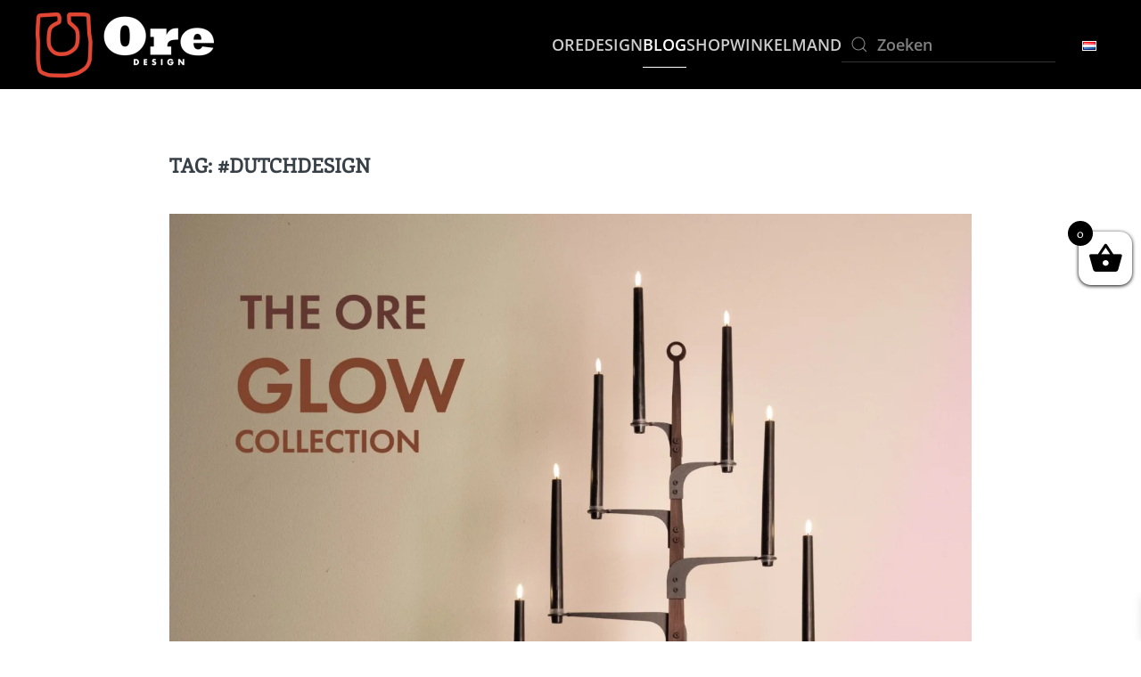

--- FILE ---
content_type: text/html; charset=UTF-8
request_url: https://oredesign.nl/nl/tag/dutchdesign/
body_size: 8408
content:
<!DOCTYPE html><html lang=nl-NL><head><meta charset=UTF-8><meta name=viewport content="width=device-width, initial-scale=1"><link rel=icon href=/wp-content/uploads/2017/08/favicon-oredesign.png sizes=any><link rel=apple-touch-icon href=/wp-content/uploads/2017/08/favicon-touchicon.png><meta name=robots content='index, follow, max-image-preview:large, max-snippet:-1, max-video-preview:-1'/><link rel=stylesheet href=https://oredesign.nl/wp-content/cache/jch-optimize/assets/css/5a0c93eade9e4c0494d7e7977516bd756f087b7884f7641d3a150b87a305be04.css><link rel=stylesheet href=https://oredesign.nl/wp-content/cache/jch-optimize/assets/css/5a0c93eade9e4c0494d7e7977516bd7503a491e57b75ad2b480ae81b84e3f96b.css id=wp-emoji-styles-inline-css><link rel=stylesheet href=https://oredesign.nl/wp-content/cache/jch-optimize/assets/css/5a0c93eade9e4c0494d7e7977516bd753e1f6fb3f32367f1c2e7ee80b151b288.css id=wp-block-library-css><link rel=stylesheet href=https://oredesign.nl/wp-content/cache/jch-optimize/assets/css/5a0c93eade9e4c0494d7e7977516bd75ee0f60a4913634626de49e9d19602c88.css id=classic-theme-styles-inline-css><link rel=stylesheet href=https://oredesign.nl/wp-content/cache/jch-optimize/assets/css/5a0c93eade9e4c0494d7e7977516bd75608547ce37d2d7bd006847bc902f2c37.css id=global-styles-inline-css><link rel=stylesheet href=https://oredesign.nl/wp-content/cache/jch-optimize/assets/css/5a0c93eade9e4c0494d7e7977516bd75f5d18fdc9952a1503b9af26814161d7f.css id=woocommerce-inline-inline-css><link rel=stylesheet href=https://oredesign.nl/wp-content/cache/jch-optimize/assets/css/5a0c93eade9e4c0494d7e7977516bd75797fda5cfbc38582f8e535f636054a87.css id=woo-variation-swatches-css><link rel=stylesheet href=https://oredesign.nl/wp-content/cache/jch-optimize/assets/css/5a0c93eade9e4c0494d7e7977516bd751d37f02943ce75269b02924e391d34e5.css id=woo-variation-swatches-inline-css><link rel=stylesheet href=https://oredesign.nl/wp-content/cache/jch-optimize/assets/css/5a0c93eade9e4c0494d7e7977516bd750dfce54306062e2457f7828b4432c7cb.css id=brands-styles-css><link rel=stylesheet href=https://oredesign.nl/wp-content/cache/jch-optimize/assets/css/5a0c93eade9e4c0494d7e7977516bd7575ad7f1db2a96b3296dce8c251835377.css id=xoo-wsc-fonts-css><link rel=stylesheet href=https://oredesign.nl/wp-content/cache/jch-optimize/assets/css/5a0c93eade9e4c0494d7e7977516bd7586258672729c1de01ebf02da72bb0e21.css id=xoo-wsc-style-css><link rel=stylesheet href=https://oredesign.nl/wp-content/cache/jch-optimize/assets/css/5a0c93eade9e4c0494d7e7977516bd75b4b5d6552147356f8da9bb0a191330fb.css id=xoo-wsc-style-inline-css><link rel=stylesheet href=https://oredesign.nl/wp-content/cache/jch-optimize/assets/css/5a0c93eade9e4c0494d7e7977516bd7520f81225d9e794821ba5d041914d2f22.css><link rel=stylesheet href=https://oredesign.nl/wp-content/cache/jch-optimize/assets/css/5a0c93eade9e4c0494d7e7977516bd75e7de4ac225feeaad969e49366c2299eb.css><link rel=stylesheet href=https://oredesign.nl/wp-content/cache/jch-optimize/assets/css/5a0c93eade9e4c0494d7e7977516bd751d3db5c659dc131c4e75e58dd434cd35.css><link rel=stylesheet href=https://oredesign.nl/wp-content/cache/jch-optimize/assets/css/5a0c93eade9e4c0494d7e7977516bd75422805f554f2537ac091b3949f76b270.css id=wp-custom-css><link rel=stylesheet href=https://oredesign.nl/wp-content/cache/jch-optimize/assets/css/5a0c93eade9e4c0494d7e7977516bd75874cd745b8686597132cdfc4d45e6db0.css id=wc-blocks-style-css><title>#dutchdesign Archieven - Ore Design</title><link rel=canonical href=https://oredesign.nl/nl/tag/dutchdesign/ /><meta property=og:locale content=nl_NL /><meta property=og:type content=article /><meta property=og:title content="#dutchdesign Archieven - Ore Design"/><meta property=og:url content=https://oredesign.nl/nl/tag/dutchdesign/ /><meta property=og:site_name content="Ore Design"/><meta name=twitter:card content=summary_large_image /> <script type=application/ld+json class=yoast-schema-graph>{"@context":"https://schema.org","@graph":[{"@type":"CollectionPage","@id":"https://oredesign.nl/nl/tag/dutchdesign/","url":"https://oredesign.nl/nl/tag/dutchdesign/","name":"#dutchdesign Archieven - Ore Design","isPartOf":{"@id":"https://oredesign.nl/nl/#website"},"primaryImageOfPage":{"@id":"https://oredesign.nl/nl/tag/dutchdesign/#primaryimage"},"image":{"@id":"https://oredesign.nl/nl/tag/dutchdesign/#primaryimage"},"thumbnailUrl":"https://oredesign.nl/wp-content/uploads/2023/09/CAMPAGNE-2023-OREDESIGN-VERHAAL-23-09-2023_10-armige-kandelaar-terra-scaled.jpg","breadcrumb":{"@id":"https://oredesign.nl/nl/tag/dutchdesign/#breadcrumb"},"inLanguage":"nl-NL"},{"@type":"ImageObject","inLanguage":"nl-NL","@id":"https://oredesign.nl/nl/tag/dutchdesign/#primaryimage","url":"https://oredesign.nl/wp-content/uploads/2023/09/CAMPAGNE-2023-OREDESIGN-VERHAAL-23-09-2023_10-armige-kandelaar-terra-scaled.jpg","contentUrl":"https://oredesign.nl/wp-content/uploads/2023/09/CAMPAGNE-2023-OREDESIGN-VERHAAL-23-09-2023_10-armige-kandelaar-terra-scaled.jpg","width":1626,"height":2560,"caption":"10- armige kandelaar The Ore Glow op een plateau in de huiskamer naast een design houtkachel."},{"@type":"BreadcrumbList","@id":"https://oredesign.nl/nl/tag/dutchdesign/#breadcrumb","itemListElement":[{"@type":"ListItem","position":1,"name":"Home","item":"https://oredesign.nl/nl/"},{"@type":"ListItem","position":2,"name":"#dutchdesign"}]},{"@type":"WebSite","@id":"https://oredesign.nl/nl/#website","url":"https://oredesign.nl/nl/","name":"Ore Design","description":"Dining Traditions  and Handmade Dutch Design","potentialAction":[{"@type":"SearchAction","target":{"@type":"EntryPoint","urlTemplate":"https://oredesign.nl/nl/?s={search_term_string}"},"query-input":{"@type":"PropertyValueSpecification","valueRequired":true,"valueName":"search_term_string"}}],"inLanguage":"nl-NL"}]}</script><link rel=alternate type=application/rss+xml title="Ore Design &raquo; feed" href=https://oredesign.nl/nl/feed/ /><link rel=alternate type=application/rss+xml title="Ore Design &raquo; reacties feed" href=https://oredesign.nl/nl/comments/feed/ /><link rel=alternate type=application/rss+xml title="Ore Design &raquo; #dutchdesign tag feed" href=https://oredesign.nl/nl/tag/dutchdesign/feed/ /> <script type="text/template" id="tmpl-variation-template">
	<div class="woocommerce-variation-description">{{{ data.variation.variation_description }}}</div>
	<div class="woocommerce-variation-price">{{{ data.variation.price_html }}}</div>
	<div class="woocommerce-variation-availability">{{{ data.variation.availability_html }}}</div>
</script> <script type="text/template" id="tmpl-unavailable-variation-template">
	<p role="alert">Dit product is niet beschikbaar. Kies een andere combinatie.</p>
</script><link rel=https://api.w.org/ href=https://oredesign.nl/wp-json/ /><link rel=alternate title=JSON type=application/json href=https://oredesign.nl/wp-json/wp/v2/tags/762 /><link rel=EditURI type=application/rsd+xml title=RSD href=https://oredesign.nl/xmlrpc.php?rsd /><meta name=generator content="WordPress 6.7.4"/><meta name=generator content="WooCommerce 10.3.7"/><noscript><style>.woocommerce-product-gallery{opacity:1 !important}</style></noscript></head><body class="archive tag tag-dutchdesign tag-762 theme-yootheme woocommerce-no-js woo-variation-swatches wvs-behavior-blur wvs-theme-oredesign wvs-show-label wvs-tooltip"><div class=tm-page><div class="tm-header-mobile uk-hidden@m" uk-header><div class=uk-navbar-container><div class="uk-container uk-container-expand"> <nav class=uk-navbar uk-navbar={&quot;container&quot;:&quot;.tm-header-mobile&quot;}><div class=uk-navbar-left> <a uk-toggle aria-label="Open Menu" href=#tm-dialog-mobile class=uk-navbar-toggle><div uk-navbar-toggle-icon></div></a> </div><div class=uk-navbar-center> <a href=https://oredesign.nl/nl/ aria-label="Back to home" class="uk-logo uk-navbar-item"> <picture> <source type=image/webp srcset="/wp-content/themes/yootheme/cache/01/logo-oredesign-website-0136339d.webp 180w, /wp-content/themes/yootheme/cache/f1/logo-oredesign-website-f187f326.webp 360w" sizes="(min-width: 180px) 180px"> <img alt loading=eager src=/wp-content/themes/yootheme/cache/5f/logo-oredesign-website-5f419fe1.png width=180 height=65> </picture></a> </div></nav> </div> </div><div id=tm-dialog-mobile uk-offcanvas="container: true; overlay: true" mode=slide><div class="uk-offcanvas-bar uk-flex uk-flex-column"> <button class="uk-offcanvas-close uk-close-large" type=button uk-close uk-toggle="cls: uk-close-large; mode: media; media: @s"></button><div class=uk-margin-auto-bottom><div class="uk-grid uk-child-width-1-1" uk-grid><div><div class="uk-panel widget widget_nav_menu" id=nav_menu-2><ul class="uk-nav uk-nav-default"> <li class="menu-item menu-item-type-post_type menu-item-object-page menu-item-home"><a href=https://oredesign.nl/nl/> OreDesign</a></li> <li class="menu-item menu-item-type-post_type menu-item-object-page current_page_parent uk-active"><a href=https://oredesign.nl/nl/blog/> Blog</a></li> <li class="menu-item menu-item-type-post_type menu-item-object-page menu-item-has-children uk-parent"><a href=https://oredesign.nl/nl/winkel/> SHOP</a> <ul class=uk-nav-sub> <li class="menu-item menu-item-type-taxonomy menu-item-object-product_cat"><a href=https://oredesign.nl/nl/product-category/leeslampen/> Leeslampen</a></li> <li class="menu-item menu-item-type-custom menu-item-object-custom"><a href=https://oredesign.nl/nl/product-category/sidetables-met-handvat> Sidetables</a></li> <li class="menu-item menu-item-type-post_type menu-item-object-page"><a href=https://oredesign.nl/nl/kandelaren/> Kandelaren</a></li> <li class="menu-item menu-item-type-post_type menu-item-object-page"><a href=https://oredesign.nl/nl/kaarsen/> Kaarsen</a></li> <li class="menu-item menu-item-type-post_type menu-item-object-page"><a href=https://oredesign.nl/nl/kaasmes/> Kaasmes</a></li> <li class="menu-item menu-item-type-post_type menu-item-object-page"><a href=https://oredesign.nl/nl/the-ore-nutcracker-3/> The Ore Nutcracker</a></li> <li class="menu-item menu-item-type-post_type menu-item-object-page"><a href=https://oredesign.nl/nl/the-ore-opener/> The Ore Opener</a></li></ul></li> <li class="menu-item menu-item-type-post_type menu-item-object-page"><a href=https://oredesign.nl/nl/winkelmand/> Winkelmand <span data-cart-brackets></span></a></li></ul></div></div><div><div class="uk-panel widget widget_search" id=search-3><form id=search-1ba9 action=https://oredesign.nl/nl/ method=get role=search class="uk-search uk-search-default uk-width-1-1"><span uk-search-icon></span><input name=s placeholder=Zoeken required type=search class=uk-search-input></form></div></div></div></div></div></div></div><div class="tm-header uk-visible@m" uk-header><div uk-sticky media=@m cls-active=uk-navbar-sticky sel-target=.uk-navbar-container><div class=uk-navbar-container><div class=uk-container> <nav class=uk-navbar uk-navbar="{&quot;align&quot;:&quot;left&quot;,&quot;container&quot;:&quot;.tm-header &gt; [uk-sticky]&quot;,&quot;boundary&quot;:&quot;.tm-header .uk-navbar-container&quot;}"><div class=uk-navbar-left> <a href=https://oredesign.nl/nl/ aria-label="Back to home" class="uk-logo uk-navbar-item"> <picture> <source type=image/webp srcset="/wp-content/themes/yootheme/cache/27/logo-oredesign-website-2754c52b.webp 200w, /wp-content/themes/yootheme/cache/1e/logo-oredesign-website-1ea9c545.webp 400w" sizes="(min-width: 200px) 200px"> <img alt loading=eager src=/wp-content/themes/yootheme/cache/79/logo-oredesign-website-79236957.png width=200 height=73> </picture><picture> <source type=image/webp srcset="/wp-content/themes/yootheme/cache/27/logo-oredesign-website-2754c52b.webp 200w, /wp-content/themes/yootheme/cache/1e/logo-oredesign-website-1ea9c545.webp 400w" sizes="(min-width: 200px) 200px"> <img class=uk-logo-inverse alt loading=eager src=/wp-content/themes/yootheme/cache/79/logo-oredesign-website-79236957.png width=200 height=73> </picture></a> </div><div class=uk-navbar-right><ul class=uk-navbar-nav> <li class="menu-item menu-item-type-post_type menu-item-object-page menu-item-home"><a href=https://oredesign.nl/nl/> OreDesign</a></li> <li class="menu-item menu-item-type-post_type menu-item-object-page current_page_parent uk-active"><a href=https://oredesign.nl/nl/blog/> Blog</a></li> <li class="menu-item menu-item-type-post_type menu-item-object-page menu-item-has-children uk-parent"><a href=https://oredesign.nl/nl/winkel/> SHOP</a> <div class=uk-navbar-dropdown><div class="uk-navbar-dropdown-grid uk-child-width-1-1" uk-grid><div><ul class="uk-nav uk-navbar-dropdown-nav"> <li class="menu-item menu-item-type-taxonomy menu-item-object-product_cat"><a href=https://oredesign.nl/nl/product-category/leeslampen/> Leeslampen</a></li> <li class="menu-item menu-item-type-custom menu-item-object-custom"><a href=https://oredesign.nl/nl/product-category/sidetables-met-handvat> Sidetables</a></li> <li class="menu-item menu-item-type-post_type menu-item-object-page"><a href=https://oredesign.nl/nl/kandelaren/> Kandelaren</a></li> <li class="menu-item menu-item-type-post_type menu-item-object-page"><a href=https://oredesign.nl/nl/kaarsen/> Kaarsen</a></li> <li class="menu-item menu-item-type-post_type menu-item-object-page"><a href=https://oredesign.nl/nl/kaasmes/> Kaasmes</a></li> <li class="menu-item menu-item-type-post_type menu-item-object-page"><a href=https://oredesign.nl/nl/the-ore-nutcracker-3/> The Ore Nutcracker</a></li> <li class="menu-item menu-item-type-post_type menu-item-object-page"><a href=https://oredesign.nl/nl/the-ore-opener/> The Ore Opener</a></li></ul></div></div></div></li> <li class="menu-item menu-item-type-post_type menu-item-object-page"><a href=https://oredesign.nl/nl/winkelmand/> Winkelmand <span data-cart-brackets></span></a></li></ul><div class="uk-navbar-item widget widget_search" id=search-7><form id=search-347f action=https://oredesign.nl/nl/ method=get role=search class="uk-search uk-search-default"><span uk-search-icon></span><input name=s placeholder=Zoeken required type=search class=uk-search-input></form></div><div class="uk-navbar-item widget widget_polylang" id=polylang-2><ul> <li class="lang-item lang-item-266 lang-item-nl current-lang lang-item-first"><a lang=nl-NL hreflang=nl-NL href=https://oredesign.nl/nl/tag/dutchdesign/><img src=[data-uri] alt=Nederlands width=16 height=11 style="width: 16px; height: 11px;"/></a></li> </ul> </div> </div> </nav> </div> </div> </div> </div><div id=tm-main class="tm-main uk-section uk-section-default" uk-height-viewport="expand: true"><div class="uk-container uk-container-small"><h1 class="uk-margin-medium-bottom uk-h3">Tag: <span>#dutchdesign</span></h1><div uk-grid class="uk-child-width-1-1 uk-grid-row-large"><div><article id=post-2482 class="uk-article post-2482 post type-post status-publish format-standard has-post-thumbnail hentry category-geen-onderdeel-van-een-categorie tag-ambacht tag-dutchdesign tag-inspiratie tag-kerst2023 tag-vtwonen-woontrends-lifestyle-wonenendesign tag-warmindustrieel tag-annemarij-thijssen tag-black-beauty tag-the-ore-glow-in-walnoothout-en-antraciet tag-warm-industrieel" typeof=Article vocab=https://schema.org/><meta property=name content="VTWONEN &#038; DESIGN BEURS | Herfst 2023"><meta property=author typeof=Person content="Ore Design"><meta property=dateModified content=2023-11-01T11:11:15+01:00><meta class=uk-margin-remove-adjacent property=datePublished content=2023-10-05T11:02:25+02:00><div class="uk-text-center uk-margin-top" property=image typeof=ImageObject><meta property=url content=https://oredesign.nl/wp-content/uploads/2023/09/CAMPAGNE-2023-OREDESIGN-VERHAAL-23-09-2023_10-armige-kandelaar-terra-scaled.jpg> <a href=https://oredesign.nl/nl/vtwonen-design-beurs-herfst-2023/><picture> <source type=image/webp srcset="/wp-content/themes/yootheme/cache/80/CAMPAGNE-2023-OREDESIGN-VERHAAL-23-09-2023_10-armige-kandelaar-terra-scaled-80265019.webp 768w, /wp-content/themes/yootheme/cache/f4/CAMPAGNE-2023-OREDESIGN-VERHAAL-23-09-2023_10-armige-kandelaar-terra-scaled-f4d29ece.webp 1024w, /wp-content/themes/yootheme/cache/71/CAMPAGNE-2023-OREDESIGN-VERHAAL-23-09-2023_10-armige-kandelaar-terra-scaled-710a3ffd.webp 1366w, /wp-content/themes/yootheme/cache/18/CAMPAGNE-2023-OREDESIGN-VERHAAL-23-09-2023_10-armige-kandelaar-terra-scaled-1829305a.webp 1600w, /wp-content/themes/yootheme/cache/32/CAMPAGNE-2023-OREDESIGN-VERHAAL-23-09-2023_10-armige-kandelaar-terra-scaled-327b0b16.webp 1626w" sizes="(min-width: 1626px) 1626px"> <img loading=lazy alt="10- armige kandelaar The Ore Glow op een plateau in de huiskamer naast een design houtkachel." src=/wp-content/themes/yootheme/cache/6a/CAMPAGNE-2023-OREDESIGN-VERHAAL-23-09-2023_10-armige-kandelaar-terra-scaled-6a102f7d.jpeg width=1626 height=2560> </picture></a> </div><h2 property=headline class="uk-margin-large-top uk-margin-remove-bottom uk-article-title"><a class=uk-link-reset href=https://oredesign.nl/nl/vtwonen-design-beurs-herfst-2023/>VTWONEN &#038; DESIGN BEURS | Herfst 2023</a></h2><p class="uk-margin-top uk-margin-remove-bottom uk-article-meta"> Geschreven door <a href=https://oredesign.nl/nl/author/mannie/>Ore Design</a> op <time datetime=2023-10-05T11:02:25+02:00>5 oktober 2023</time>. Gepost in <a href=https://oredesign.nl/nl/category/geen-onderdeel-van-een-categorie/ rel="category tag">Geen onderdeel van een categorie</a>. </p><div class=uk-margin-medium-top property=text><p>Herfst 2023 zijn wij met een groep designers op de VTwonen&#038;Design Beurs. Annemarij Thijssen van #Storytelling-design heeft een mooie grote stand weten te bemachtigen. Ze toont en verkoopt het werk van 12 designers/kunstenaars.<br />
Ore Design presenteert met trots de gloednieuwe &#8220;The Ore Glow&#8221; op de #VTWONEN&#038;DESIGN BEURS. Deze betoverende kandelarenserie combineert warm walnoothout met antraciet gecoat staal. Perfect voor LED dinerkaarsen of de iconische ester en erik waskaarsen.<br />
Kom het zien!!</p><p>Wanneer: Dinsdag 3 t/m zondag 8 oktober 2023<br />
Openingstijden: 10:00 &#8211; 17:00 uur (Donderdag 5 oktober tot 22:00 uur)<br />
Locatie: EXPO GREATER AMSTERDAM, Stelling 1 Vijfhuizen</p><p>Kom en ervaar deze prachtige daglicht locatie met de sfeer van Hollandse bloemen en plantenkassen. Mis het niet als woon- en design liefhebber, professioneel of als particuliere bezoeker. Geniet en blijf op de hoogte van de nieuwste woontrends en lifestyle-innovaties. </p><p>We zien je graag op de stand van #StorytellingDesign standnr. 2250 met 12 inspirerende designers/kunstenaars. Tip: een mooie gelegenheid om gloednieuwe Kerst cadeaus te shoppen want u kunt het direct meenemen of het wordt opgestuurd.</p><p>Wees welkom en laat je inspireren door al het moois!<br />
We kijken naar je uit.</p><p>#vtwonen #Woontrends #lifestyle #WonenEnDesign #ambacht #Inspiratie #kerst2023 #dutchdesign #Kunst #storytellingdesign #expogreateramsterdam </p></div></article></div></div></div></div><div class="donkerfooter uk-section-image uk-light uk-position-relative"><div data-src=/wp-content/themes/yootheme/cache/bd/pandora-locatie-verkleind-bdf76619.jpeg data-sources="[{&quot;type&quot;:&quot;image\/webp&quot;,&quot;srcset&quot;:&quot;\/wp-content\/themes\/yootheme\/cache\/4b\/pandora-locatie-verkleind-4bb354e6.webp 768w, \/wp-content\/themes\/yootheme\/cache\/4b\/pandora-locatie-verkleind-4b6bb3f0.webp 1024w, \/wp-content\/themes\/yootheme\/cache\/cd\/pandora-locatie-verkleind-cdc9c740.webp 1366w, \/wp-content\/themes\/yootheme\/cache\/e7\/pandora-locatie-verkleind-e714decf.webp 1600w, \/wp-content\/themes\/yootheme\/cache\/4d\/pandora-locatie-verkleind-4d6b72cc.webp 1920w&quot;,&quot;sizes&quot;:&quot;(max-aspect-ratio: 1920\/1080) 178vh&quot;}]" uk-img class="uk-background-norepeat uk-background-cover uk-background-center-center uk-background-fixed uk-section"><div class=uk-position-cover style="background-color: rgba(0, 0, 0, 0.69);"></div><div class="uk-container uk-position-relative"><div class="tm-grid-expand uk-grid-margin" uk-grid><div class=uk-width-1-2@m><div class="uk-panel schaduw vet uk-margin"><h3>Onze locatie</h3><p>Heetenseweg 29A<br />8111 PX HEETEN</p><p><span>Internationaal nummer: +31622236824</span><br />Bellen binnen NL: 0622236824<br /><a href=mailto:info@oredesign.nl>info@oredesign.nl</a></p><h3>Bezoek ons</h3><p>Bel even of we aanwezig zijn, of maak een afspraak.</p></div></div><div class=uk-width-1-2@m><div class="uk-panel schaduw vet uk-margin"><h3>Bedrijfsinformatie &amp; privacy</h3><div id=pu9264 class="clearfix colelem"><div id=u9268 class="clearfix grpelem"><div id=u9271-4 class="clearfix colelem" data-ibe-flags=txtStyleSrc><p>ORE DESIGN | onderdeel PANDORA HEETEN<br />KVK 38021600<br />BTW-nummer -  NL001543835B32<br /><span id=u9400 class=Vet><a class=nonblock href=http://oredesign.nl/documenten/Algemene-leveringsvoorwaarden-Pandora-Special-Gifts-2017-EV.pdf target=_blank rel="noopener noreferrer">Algemene voorwaarden<br /></a></span><span id=u9400-4 class=Vet><a class=nonblock href=http://oredesign.nl/documenten/Herroepingsrecht-PSG-en-Ore-Design.pdf target=_blank rel="noopener noreferrer">Herroepingsrecht<br /></a></span><a class=nonblock href=http://oredesign.nl/documenten/Privacy-Policy.pdf target=_blank rel="noopener noreferrer"><span id=u9401 class=Vet>Privacy verklaring</span></a></p></div></div></div></div><div class=uk-margin><div class="uk-child-width-auto uk-grid-small uk-flex-inline" uk-grid><div> <a class="el-link uk-icon-button" href=https://www.facebook.com/OreDesign.nl rel=noreferrer><span uk-icon="icon: facebook;"></span></a></div><div> <a class="el-link uk-icon-button" href=https://www.instagram.com/oredesign rel=noreferrer><span uk-icon="icon: instagram;"></span></a></div></div></div></div></div></div></div></div><div class="footerzwart uk-section-primary uk-section uk-section-xsmall"><div class=uk-container><div class="tm-grid-expand uk-child-width-1-1 uk-grid-margin" uk-grid><div class=uk-width-1-1@m><div class="uk-panel uk-text-small uk-margin uk-text-center"><p>Beeld &amp; Tekst: Mannie Klijn Velderman </p></div></div></div></div></div></div><div class=xoo-wsc-markup-notices></div><div class=xoo-wsc-markup><div class=xoo-wsc-modal><div class=xoo-wsc-container><div class=xoo-wsc-basket> <span class=xoo-wsc-items-count>0</span> <span class="xoo-wsc-bki xoo-wsc-icon-basket1"></span> </div><div class=xoo-wsc-header><div class=xoo-wsch-top><div class=xoo-wsc-notice-container data-section=cart><ul class=xoo-wsc-notices></ul></div><div class=xoo-wsch-basket> <span class="xoo-wscb-icon xoo-wsc-icon-bag2"></span> <span class=xoo-wscb-count>0</span> </div> <span class=xoo-wsch-text>Winkelmand</span> <span class="xoo-wsch-close xoo-wsc-icon-cross"></span> </div></div><div class=xoo-wsc-body><div class=xoo-wsc-empty-cart><span>Je winkelmand is leeg</span><a class="xoo-wsc-btn button btn" href=https://oredesign.nl/nl/winkel/>Terug naar de shop</a></div></div><div class=xoo-wsc-footer><div class=xoo-wsc-ft-buttons-cont> <a href=# class="xoo-wsc-ft-btn xoo-wsc-btn button btn xoo-wsc-cart-close xoo-wsc-ft-btn-continue">Verder winkelen</a> </div></div> <span class=xoo-wsc-loader></span> <span class="xoo-wsc-icon-spinner8 xoo-wsc-loader-icon"></span> </div> <span class=xoo-wsc-opac></span> </div></div><noscript><img height=1 width=1 style="display: none;" src="https://www.facebook.com/tr?id=1979078695645239&ev=PageView&noscript=1&cd%5Bpage_title%5D=%23dutchdesign&cd%5Bpost_type%5D=tag&cd%5Bpost_id%5D=762&cd%5Bplugin%5D=PixelYourSite&cd%5Buser_role%5D=guest&cd%5Bevent_url%5D=oredesign.nl%2Fnl%2Ftag%2Fdutchdesign%2F" alt=""></noscript> <script src=https://oredesign.nl/wp-content/cache/jch-optimize/assets/js/0cfa833c49da35edc70c518cad1020056423bb0c1faebd7e3a3fb44b29a2b377.js id=pys-version-script></script> <script src=https://oredesign.nl/wp-content/cache/jch-optimize/assets/js/0cfa833c49da35edc70c518cad1020053810df0da9acf3b9c6d44b3e710f0461.js></script> <script src=https://oredesign.nl/wp-content/cache/jch-optimize/assets/js/0cfa833c49da35edc70c518cad102005d4700d458e1f06b97c4fa021a631c461.js id=jquery-core-js></script> <script src=https://oredesign.nl/wp-content/cache/jch-optimize/assets/js/0cfa833c49da35edc70c518cad1020051e4ab1b6e93c7ead9e07bf0e4e1e45cc.js id=jquery-migrate-js></script> <script src=https://oredesign.nl/wp-content/cache/jch-optimize/assets/js/0cfa833c49da35edc70c518cad10200551d11279e91361e33165ff1d20f979bc.js id=underscore-js></script> <script src=https://oredesign.nl/wp-content/cache/jch-optimize/assets/js/0cfa833c49da35edc70c518cad102005ed2501717ea5a00cf34ceea8e14f25fe.js id=wp-util-js-extra></script> <script src=https://oredesign.nl/wp-content/cache/jch-optimize/assets/js/0cfa833c49da35edc70c518cad102005a645829dadff76d4cb84f794be550dc1.js id=wp-util-js></script> <script src=https://oredesign.nl/wp-content/cache/jch-optimize/assets/js/0cfa833c49da35edc70c518cad1020054f2c41f4bcb0f24d8ed4f9f2458aa615.js id=wc-jquery-blockui-js></script> <script src=https://oredesign.nl/wp-content/cache/jch-optimize/assets/js/0cfa833c49da35edc70c518cad10200553affe667656f728c7ee5b8745a0f4e1.js id=wc-add-to-cart-js-extra></script> <script src=https://oredesign.nl/wp-content/cache/jch-optimize/assets/js/0cfa833c49da35edc70c518cad1020055988ac4f62d071833226fc6484f37767.js id=woocommerce-js-extra></script> <script src=https://oredesign.nl/wp-content/cache/jch-optimize/assets/js/0cfa833c49da35edc70c518cad102005939b3fd3175cde01ed21cafed3360519.js id=jquery-bind-first-js></script> <script src=https://oredesign.nl/wp-content/cache/jch-optimize/assets/js/0cfa833c49da35edc70c518cad10200597ce6c43569a80fee275f576cc680186.js id=js-cookie-pys-js></script> <script src=https://oredesign.nl/wp-content/cache/jch-optimize/assets/js/0cfa833c49da35edc70c518cad102005da6d4cdf9cebb75e3b3306388b2bd911.js id=js-tld-js></script> <script src=https://oredesign.nl/wp-content/cache/jch-optimize/assets/js/0cfa833c49da35edc70c518cad102005e1722668e6128bf3ea947b21ffeb30bb.js id=pys-js-extra></script> <script src=https://oredesign.nl/wp-content/cache/jch-optimize/assets/js/0cfa833c49da35edc70c518cad1020053866f1539b4be9f07bd0bfc6b59cbd87.js id=pys-js></script> <script src=https://oredesign.nl/wp-content/cache/jch-optimize/assets/js/0cfa833c49da35edc70c518cad10200524fe64a432b6cf17985648ea013c9777.js id=xoo-wsc-main-js-js-extra></script> <script src=https://oredesign.nl/wp-content/cache/jch-optimize/assets/js/0cfa833c49da35edc70c518cad1020058f5f685bbc1fcaf9badf1bbddee84cee.js></script> <script src=https://oredesign.nl/wp-content/cache/jch-optimize/assets/js/0cfa833c49da35edc70c518cad102005e492118f03f61fbe9390cfb49778abc7.js></script> <script src=https://oredesign.nl/wp-content/cache/jch-optimize/assets/js/0cfa833c49da35edc70c518cad102005fe3f4ca477e61bf5503552ccee5d67d5.js></script> <script src=https://oredesign.nl/wp-content/cache/jch-optimize/assets/js/0cfa833c49da35edc70c518cad1020052c4d6da0d70283d1b3a978a05d64459c.js></script> <script src=https://oredesign.nl/wp-content/cache/jch-optimize/assets/js/0cfa833c49da35edc70c518cad10200540efaa9b44d89e9c94478bf124acfc21.js></script> <script src=https://oredesign.nl/wp-content/cache/jch-optimize/assets/js/0cfa833c49da35edc70c518cad1020051656b0f86a8bf52bb0bdd0bce2fa768a.js></script> <script src=https://oredesign.nl/wp-content/cache/jch-optimize/assets/js/0cfa833c49da35edc70c518cad10200511c0f6359d3380dfa1e086a5ec53408f.js></script> <script src=https://oredesign.nl/wp-content/cache/jch-optimize/assets/js/0cfa833c49da35edc70c518cad102005ce08677bb514f6a423450b9e878af56c.js></script> <script src=https://oredesign.nl/wp-content/cache/jch-optimize/assets/js/0cfa833c49da35edc70c518cad1020056f378f57d7e493945d8482cdc14d9662.js id=wc-accounting-js></script> <script src=https://oredesign.nl/wp-content/cache/jch-optimize/assets/js/0cfa833c49da35edc70c518cad1020051311c5cc1c36650a49457eddc53ec257.js id=wc-add-to-cart-variation-js-extra></script> <script src=https://oredesign.nl/wp-content/cache/jch-optimize/assets/js/0cfa833c49da35edc70c518cad1020053b7877f8978ede9d019792f6be99820a.js id=wc-add-to-cart-variation-js></script> <script src=https://oredesign.nl/wp-content/cache/jch-optimize/assets/js/0cfa833c49da35edc70c518cad10200545cb4f8021910ebb2e896e89929fc131.js id=jquery-ui-core-js></script> <script src=https://oredesign.nl/wp-content/cache/jch-optimize/assets/js/0cfa833c49da35edc70c518cad1020053e00c59d0bfc29eee1d07dcfe288c1f7.js id=jquery-ui-datepicker-js></script> <script src=https://oredesign.nl/wp-content/cache/jch-optimize/assets/js/0cfa833c49da35edc70c518cad1020053a699e61662494e9f6bf14b084a1656e.js id=jquery-ui-datepicker-js-after></script> <script src=https://oredesign.nl/wp-content/cache/jch-optimize/assets/js/0cfa833c49da35edc70c518cad102005cee54f744206cefd75e2057872af6909.js id=woocommerce-addons-validation-js-extra></script> <script src=https://oredesign.nl/wp-content/cache/jch-optimize/assets/js/0cfa833c49da35edc70c518cad102005dfc54101acff1be4ae69b97cafd9e14f.js id=woocommerce-addons-validation-js></script> <script src=https://oredesign.nl/wp-content/cache/jch-optimize/assets/js/0cfa833c49da35edc70c518cad102005cee54f744206cefd75e2057872af6909.js id=woocommerce-addons-js-extra></script> <script src=https://oredesign.nl/wp-content/cache/jch-optimize/assets/js/0cfa833c49da35edc70c518cad1020055c3db7f7081a6bda98a4c7a60b6a1d2e.js id=wp-api-request-js-extra></script> <script src=https://oredesign.nl/wp-content/cache/jch-optimize/assets/js/0cfa833c49da35edc70c518cad102005507c6aba00fda57b984eb145ca5f7983.js id=wp-api-request-js></script> <script src=https://oredesign.nl/wp-content/cache/jch-optimize/assets/js/0cfa833c49da35edc70c518cad102005fa3f8400560b3e55227ecbd1d489f20a.js id=wp-hooks-js></script> <script src=https://oredesign.nl/wp-content/cache/jch-optimize/assets/js/0cfa833c49da35edc70c518cad10200574258f460a874cb9b60ba0f844d46080.js id=wp-i18n-js></script> <script src=https://oredesign.nl/wp-content/cache/jch-optimize/assets/js/0cfa833c49da35edc70c518cad102005bc86643b7d120cec2ee1814d911e7b21.js id=wp-i18n-js-after></script> <script src=https://oredesign.nl/wp-content/cache/jch-optimize/assets/js/0cfa833c49da35edc70c518cad1020053fee2eddacd91ca78459c1aecabd9f84.js id=wp-polyfill-js></script> <script src=https://oredesign.nl/wp-content/cache/jch-optimize/assets/js/0cfa833c49da35edc70c518cad102005361e605b16dc1ee0ffeecf746f2d7221.js id=wp-url-js></script> <script src=https://oredesign.nl/wp-content/cache/jch-optimize/assets/js/0cfa833c49da35edc70c518cad102005b36c76a81b735536d6187352c6085c89.js id=wp-api-fetch-js-translations></script> <script src=https://oredesign.nl/wp-content/cache/jch-optimize/assets/js/0cfa833c49da35edc70c518cad10200590f2e4a04a67475c6f51369873e9cb61.js id=wp-api-fetch-js></script> <script src=https://oredesign.nl/wp-content/cache/jch-optimize/assets/js/0cfa833c49da35edc70c518cad1020051aa0714f34abe94529d0f77ab794180d.js id=wp-api-fetch-js-after></script> <script src=https://oredesign.nl/wp-content/cache/jch-optimize/assets/js/0cfa833c49da35edc70c518cad1020052fdfd5214557bd98b88e878acd91f188.js id=woo-variation-swatches-js-extra></script> <script src=https://oredesign.nl/wp-content/cache/jch-optimize/assets/js/0cfa833c49da35edc70c518cad102005be9b36860fe7b160fbc1fd6139c47d83.js id=woo-variation-swatches-js></script> <script src=https://oredesign.nl/wp-content/cache/jch-optimize/assets/js/0cfa833c49da35edc70c518cad10200509ea5624d2b03e65755660874e383ce4.js id=wp-statistics-tracker-js-extra></script> <script src=https://oredesign.nl/wp-content/cache/jch-optimize/assets/js/0cfa833c49da35edc70c518cad102005134f1ff1e92737b335f508c3ac2d797a.js id=wp-statistics-tracker-js></script> <script src=https://oredesign.nl/wp-content/cache/jch-optimize/assets/js/0cfa833c49da35edc70c518cad1020051e5e78bd1bce10d367344562d233cf45.js id=cart-widget-js-extra></script> <script src=https://oredesign.nl/wp-content/cache/jch-optimize/assets/js/0cfa833c49da35edc70c518cad1020051c7b58e407290bde28b5f765416f6915.js id=sourcebuster-js-js></script> <script src=https://oredesign.nl/wp-content/cache/jch-optimize/assets/js/0cfa833c49da35edc70c518cad102005e6960d3436775e23481d2fc6e477ceaf.js id=wc-order-attribution-js-extra></script> <script src=https://oredesign.nl/wp-content/cache/jch-optimize/assets/js/0cfa833c49da35edc70c518cad102005e244751d5e89a3c25af83673f2e53f73.js id=wc-order-attribution-js></script> <script src=https://oredesign.nl/wp-content/cache/jch-optimize/assets/js/0cfa833c49da35edc70c518cad1020054be069f4eb9cd547fddcf41f29491377.js id=widgetkit-maps-js></script> <script src="https://oredesign.nl/wp-content/plugins/woocommerce/assets/js/frontend/add-to-cart.min.js?ver=10.3.7" id=wc-add-to-cart-js defer data-wp-strategy=defer></script> <script src="https://oredesign.nl/wp-content/plugins/woocommerce/assets/js/js-cookie/js.cookie.min.js?ver=2.1.4-wc.10.3.7" id=wc-js-cookie-js defer data-wp-strategy=defer></script> <script src="https://oredesign.nl/wp-content/plugins/woocommerce/assets/js/frontend/woocommerce.min.js?ver=10.3.7" id=woocommerce-js defer data-wp-strategy=defer></script> <script src="https://oredesign.nl/wp-content/plugins/side-cart-woocommerce/assets/js/xoo-wsc-main.js?ver=2.5.6" id=xoo-wsc-main-js-js defer data-wp-strategy=defer></script> <script src="https://oredesign.nl/wp-content/themes/yootheme/vendor/yootheme/theme-analytics/app/analytics.min.js?ver=3.0.27" defer></script> <script src="https://oredesign.nl/wp-content/plugins/woocommerce-product-addons/assets/js/frontend/addons.min.js?ver=7.2.1" id=woocommerce-addons-js defer data-wp-strategy=defer></script> <script src="https://oredesign.nl/wp-content/plugins/woocommerce-multilingual/res/js/cart_widget.min.js?ver=5.3.8" id=cart-widget-js defer data-wp-strategy=defer></script> </body> </html>

--- FILE ---
content_type: text/css
request_url: https://oredesign.nl/wp-content/cache/jch-optimize/assets/css/5a0c93eade9e4c0494d7e7977516bd75b4b5d6552147356f8da9bb0a191330fb.css
body_size: 380
content:
@charset "UTF-8";.xoo-wsc-footer{background-color:#fff;color:#000;padding:10px 20px;box-shadow:0 -1px 10px #0000001a}.xoo-wsc-footer,.xoo-wsc-footer a,.xoo-wsc-footer .amount{font-size:18px}.xoo-wsc-btn .amount{color:#000}.xoo-wsc-btn:hover .amount{color:#000}.xoo-wsc-ft-buttons-cont{grid-template-columns:auto}.xoo-wsc-basket{top:250px;right:0px;background-color:#fff;color:#000;box-shadow:0 1px 4px 0;border-radius:14px;display:flex;width:60px;height:60px}.xoo-wsc-bki{font-size:40px}.xoo-wsc-items-count{top:-12px;left:-12px}.xoo-wsc-items-count{background-color:#000;color:#fff}.xoo-wsc-container,.xoo-wsc-slider{max-width:320px;right:-320px;top:0;bottom:0;top:0;font-family:}.xoo-wsc-cart-active .xoo-wsc-container,.xoo-wsc-slider-active .xoo-wsc-slider{right:0}.xoo-wsc-cart-active .xoo-wsc-basket{right:320px}.xoo-wsc-slider{right:-320px}span.xoo-wsch-close{font-size:16px;right:10px}.xoo-wsch-top{justify-content:center}.xoo-wsch-text{font-size:20px}.xoo-wsc-header{color:#000;background-color:#fff;border-bottom:2px solid #eee}.xoo-wsc-body{background-color:#fff}.xoo-wsc-body,.xoo-wsc-body span.amount,.xoo-wsc-body a{font-size:16px;color:#000}.xoo-wsc-product{padding:20px 15px;margin:0;border-radius:0px;box-shadow:0 0;background-color:transparent}.xoo-wsc-img-col{width:30%}.xoo-wsc-sum-col{width:70%}.xoo-wsc-sum-col{justify-content:center}.xoo-wsc-sc-count{background-color:#000;color:#fff}.xoo-wsc-sc-bki{font-size:28px;color:28}.xoo-wsc-sc-cont{color:#000}.added_to_cart{display:none!important}.xoo-wsc-product dl.variation{display:block}


--- FILE ---
content_type: text/css
request_url: https://oredesign.nl/wp-content/cache/jch-optimize/assets/css/5a0c93eade9e4c0494d7e7977516bd75e7de4ac225feeaad969e49366c2299eb.css
body_size: 557
content:
@charset "UTF-8";.uk-navbar-left img.uk-responsive-height{max-height:80%}.roodkader .uk-first-column{background:#E44633;padding:50px}.roodkader .uk-container-small{float:right;padding-right:0;margin-right:0}.uk-section-primary.footerzwart{background-color:#000}.schaduw{text-shadow:1px 1px 1px #000;color:#fff}.vet{font-weight:bold}.kleiner{font-size:35px}.woocommerce span.onsale{border-radius:0;padding:0 10px}.woocommerce div.product h1.product_title{font-size:34px}.uk-tab>.uk-active>a,.woocommerce div.product .woocommerce-tabs ul.tabs li.active a{border-color:#E44633}#box-aantal_gravures span.show_description{display:block;font-size:15px;color:#000;background:#fff9f7;padding:20px;margin:20px 0}.nm-productmeta-box div input{border:1px solid #e9e9e9;padding:14px !important;font-size:16px}div.wpsf-slider-section .wpsf-product-section ul.slick-dots li{height:auto}.woocommerce-Price-currencySymbol{margin-right:5px}div.wpsf-slider-section .wpsf-product-title a{font-size:16px}#sliderwk .wk-overlay-background{background:rgba(226,69,50,0.95)}#sliderwk .wk-link-reset{text-shadow:0 0 5px rgba(0,0,0,0.75)}@media (min-width:960px){#sliderwk .wk-position-top-right{margin-top:-75px}}@media (max-width:768px){#roodvlak{width:80%;margin-top:0%;margin-right:0;margin-left:20%}#roodvlak h1{font-size:30%}}.menu-item-gtranslate{list-style:none}.widget_polylang ul{display:flex;list-style:none}.widget_polylang ul li{margin-right:10px}.widget_polylang ul li img{border:1px solid #fff}


--- FILE ---
content_type: text/css
request_url: https://oredesign.nl/wp-content/cache/jch-optimize/assets/css/5a0c93eade9e4c0494d7e7977516bd751d3db5c659dc131c4e75e58dd434cd35.css
body_size: 478
content:
@charset "UTF-8";#wpadminbar .jch-ms-icon,#wpadminbar .jch-ms-icon::before{font-family:dashicons;margin-right:2px;font-size:13px}#wpadminbar .jch-ms-icon-right,#wpadminbar .jch-ms-icon-right::before{font-family:dashicons;margin-left:2px;font-size:13px}#wpadminbar #wp-admin-bar-jch-optimize-parent .ab-icon::before{content:"\f159";top:2px}#wpadminbar #wp-admin-bar-jch-optimize-parent .ab-icon.production::before{color:#00a32a}#wpadminbar #wp-admin-bar-jch-optimize-parent .ab-icon.development::before{color:#d63638}#wpadminbar #wp-admin-bar-jch-optimize-parent .ab-icon.network::before{color:#646970}#wpadminbar .jch-ms-cache-card{padding:6px 8px;margin:4px 0 2px;background:#1d2327;border-radius:4px;border:1px solid rgba(255,255,255,0.08);box-shadow:0 1px 2px rgba(0,0,0,0.3);display:inline-block;min-width:0;width:100%;box-sizing:border-box;white-space:nowrap}#wpadminbar .jch-ms-cache-card,#wpadminbar .jch-ms-cache-card *{font-size:11px;line-height:1.4}#wpadminbar .jch-ms-cache-heading{display:flex;align-items:end;margin-bottom:4px;font-weight:600}#wpadminbar .jch-ms-cache-heading .jch-ms-cache-title{opacity:0.9}#wpadminbar .jch-ms-cache-metrics{display:flex;gap:4px 12px}#wpadminbar .jch-ms-cache-metric{display:flex;flex-direction:column}#wpadminbar .jch-ms-cache-label{opacity:0.7;font-size:10px;text-transform:uppercase;letter-spacing:0.03em}#wpadminbar .jch-ms-cache-size,#wpadminbar .jch-ms-cache-files{font-weight:600}#wpadminbar #wp-admin-bar-jch-optimize-cache-info,#wpadminbar #wp-admin-bar-jch-optimize-cache-info .ab-item{height:auto;line-height:1.4}#wpadminbar .jch-ms-cache-card.is-loading .jch-ms-cache-size::before,#wpadminbar .jch-ms-cache-card.is-loading .jch-ms-cache-files::before{content:"\f463";font-family:dashicons;display:inline-block;margin-right:4px;animation:jch-ms-spin 1s linear infinite;position:relative;top:2px}@keyframes jch-ms-spin{0%{transform:rotate(0deg)}100%{transform:rotate(360deg)}}


--- FILE ---
content_type: text/css
request_url: https://oredesign.nl/wp-content/cache/jch-optimize/assets/css/5a0c93eade9e4c0494d7e7977516bd75422805f554f2537ac091b3949f76b270.css
body_size: -18
content:
@charset "UTF-8";.woocommerce-loop-category__title mark.count{display:none}


--- FILE ---
content_type: application/javascript
request_url: https://oredesign.nl/wp-content/cache/jch-optimize/assets/js/0cfa833c49da35edc70c518cad1020051aa0714f34abe94529d0f77ab794180d.js
body_size: 68
content:
wp.apiFetch.use(wp.apiFetch.createRootURLMiddleware("https://oredesign.nl/wp-json/"));wp.apiFetch.nonceMiddleware=wp.apiFetch.createNonceMiddleware("9f9dfc2b96");wp.apiFetch.use(wp.apiFetch.nonceMiddleware);wp.apiFetch.use(wp.apiFetch.mediaUploadMiddleware);wp.apiFetch.nonceEndpoint="https://oredesign.nl/wp-admin/admin-ajax.php?action=rest-nonce";;


--- FILE ---
content_type: application/javascript
request_url: https://oredesign.nl/wp-content/cache/jch-optimize/assets/js/0cfa833c49da35edc70c518cad10200553affe667656f728c7ee5b8745a0f4e1.js
body_size: 74
content:
var wc_add_to_cart_params={"ajax_url":"\/wp-admin\/admin-ajax.php","wc_ajax_url":"\/nl\/?wc-ajax=%%endpoint%%","i18n_view_cart":"Bekijk winkelwagen","cart_url":"https:\/\/oredesign.nl\/nl\/winkelmand\/","is_cart":"","cart_redirect_after_add":"no"};;


--- FILE ---
content_type: application/javascript
request_url: https://oredesign.nl/wp-content/cache/jch-optimize/assets/js/0cfa833c49da35edc70c518cad1020051e5e78bd1bce10d367344562d233cf45.js
body_size: -42
content:
var actions={"is_lang_switched":"0","force_reset":"0"};;


--- FILE ---
content_type: application/javascript
request_url: https://oredesign.nl/wp-content/cache/jch-optimize/assets/js/0cfa833c49da35edc70c518cad1020051656b0f86a8bf52bb0bdd0bce2fa768a.js
body_size: -35
content:
var $theme={"google_analytics":"UA-76363645-1","google_analytics_anonymize":"1"};


--- FILE ---
content_type: application/javascript
request_url: https://oredesign.nl/wp-content/cache/jch-optimize/assets/js/0cfa833c49da35edc70c518cad1020055c3db7f7081a6bda98a4c7a60b6a1d2e.js
body_size: 6
content:
var wpApiSettings={"root":"https:\/\/oredesign.nl\/wp-json\/","nonce":"9f9dfc2b96","versionString":"wp\/v2\/"};;


--- FILE ---
content_type: application/javascript
request_url: https://oredesign.nl/wp-content/cache/jch-optimize/assets/js/0cfa833c49da35edc70c518cad1020055988ac4f62d071833226fc6484f37767.js
body_size: 41
content:
var woocommerce_params={"ajax_url":"\/wp-admin\/admin-ajax.php","wc_ajax_url":"\/nl\/?wc-ajax=%%endpoint%%","i18n_password_show":"Wachtwoord weergeven","i18n_password_hide":"Wachtwoord verbergen"};;


--- FILE ---
content_type: application/javascript
request_url: https://oredesign.nl/wp-content/cache/jch-optimize/assets/js/0cfa833c49da35edc70c518cad10200511c0f6359d3380dfa1e086a5ec53408f.js
body_size: -6
content:
jQuery(function(){jQuery('nav.uk-navbar a').each(function(){if(location.pathname==this.pathname)
UIkit.scroll(this);});});


--- FILE ---
content_type: application/javascript
request_url: https://oredesign.nl/wp-content/cache/jch-optimize/assets/js/0cfa833c49da35edc70c518cad102005ce08677bb514f6a423450b9e878af56c.js
body_size: -6
content:
(function(){var c=document.body.className;c=c.replace(/woocommerce-no-js/,'woocommerce-js');document.body.className=c;})();


--- FILE ---
content_type: application/javascript
request_url: https://oredesign.nl/wp-content/cache/jch-optimize/assets/js/0cfa833c49da35edc70c518cad10200509ea5624d2b03e65755660874e383ce4.js
body_size: 243
content:
var WP_Statistics_Tracker_Object={"requestUrl":"https:\/\/oredesign.nl\/wp-json\/wp-statistics\/v2","ajaxUrl":"https:\/\/oredesign.nl\/wp-admin\/admin-ajax.php","hitParams":{"wp_statistics_hit":1,"source_type":"post_tag","source_id":762,"search_query":"","signature":"021446beb3c5b8069122821573eabd38","endpoint":"hit"},"onlineParams":{"wp_statistics_hit":1,"source_type":"post_tag","source_id":762,"search_query":"","signature":"021446beb3c5b8069122821573eabd38","endpoint":"online"},"option":{"userOnline":true,"consentLevel":"disabled","dntEnabled":true,"bypassAdBlockers":false,"isWpConsentApiActive":false,"trackAnonymously":false,"isPreview":false},"jsCheckTime":"60000"};;


--- FILE ---
content_type: application/javascript
request_url: https://oredesign.nl/wp-content/cache/jch-optimize/assets/js/0cfa833c49da35edc70c518cad1020056423bb0c1faebd7e3a3fb44b29a2b377.js
body_size: -43
content:
console.log('PixelYourSite Free version 11.1.5.2');


--- FILE ---
content_type: application/javascript
request_url: https://oredesign.nl/wp-content/cache/jch-optimize/assets/js/0cfa833c49da35edc70c518cad1020058f5f685bbc1fcaf9badf1bbddee84cee.js
body_size: 420
content:
document.addEventListener('DOMContentLoaded',function(){const parent=document.getElementById('wp-admin-bar-jch-optimize-parent')
const cacheItem=document.getElementById('wp-admin-bar-jch-optimize-cache-info')
if(!parent||!cacheItem){return;}
const card=cacheItem.querySelector('.jch-ms-cache-card')
const sizeEl=cacheItem.querySelector('.jch-ms-cache-size')
const filesEl=cacheItem.querySelector('.jch-ms-cache-files')
if(!card||!sizeEl||!filesEl){return;}
let loaded=false
function loadCacheInfo(){if(loaded){return;}
loaded=true;card.classList.add('is-loading');sizeEl.textContent='Cache: loading…';filesEl.textContent='';const url='https://oredesign.nl/wp-admin/admin-ajax.php'+'?action=getcacheinfo'
fetch(url,{credentials:'same-origin'}).then(function(response){if(!response.ok){throw new Error('Network error');}
return response.json();}).then(function(data){if(!data||typeof data.size==='undefined'||typeof data.numFiles==='undefined'){throw new Error('Invalid response');}
const filesLabel=(data.numFiles==='1'?' file':' files')
sizeEl.textContent=data.size;filesEl.textContent=String(data.numFiles)+filesLabel;card.classList.remove('is-loading');}).catch(function(){sizeEl.textContent='Cache: unavailable';filesEl.textContent='';card.classList.remove('is-loading');});}
parent.addEventListener('mouseenter',loadCacheInfo);parent.addEventListener('focus',loadCacheInfo,true);});


--- FILE ---
content_type: application/javascript
request_url: https://oredesign.nl/wp-content/cache/jch-optimize/assets/js/0cfa833c49da35edc70c518cad102005ed2501717ea5a00cf34ceea8e14f25fe.js
body_size: -26
content:
var _wpUtilSettings={"ajax":{"url":"\/wp-admin\/admin-ajax.php"}};;
